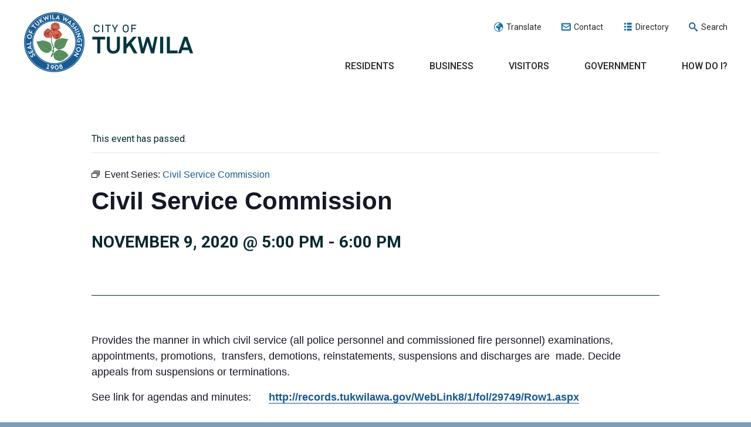

--- FILE ---
content_type: text/css
request_url: https://www.tukwilawa.gov/wp-content/themes/city-of-tukwila/style.css?ver=6.9
body_size: 17740
content:
/*! normalize.css v3.0.0 | MIT License | git.io/normalize */@import url(https://fonts.googleapis.com/css?family=Roboto:400,500,700,300,400italic);@import url(https://fonts.googleapis.com/css?family=Open+Sans:400,700,400italic);html{font-family:sans-serif;-ms-text-size-adjust:100%;-webkit-text-size-adjust:100%}*,*:before,*:after{margin:0;padding:0;box-sizing:border-box}body{margin:0}article,aside,details,figcaption,figure,footer,header,hgroup,main,nav,section,summary{display:block}audio,canvas,progress,video{display:inline-block;vertical-align:baseline}audio:not([controls]){display:none;height:0}[hidden],template{display:none}a{background:transparent}a:active,a:hover{outline:0}abbr[title]{border-bottom:1px dotted}b,strong{font-weight:bold}dfn{font-style:italic}mark{background:#ff0;color:#000}small{font-size:80%}sub,sup{font-size:75%;line-height:0;position:relative;vertical-align:baseline}sup{top:-0.5em}sub{bottom:-0.25em}img{border:0}svg:not(:root){overflow:hidden}figure{margin:1em 40px}hr{box-sizing:content-box;height:0}pre{overflow:auto}code,kbd,pre,samp{font-family:monospace,monospace;font-size:1em}button,input,optgroup,select,textarea{color:inherit;font:inherit;margin:0}button{overflow:visible}button,select{text-transform:none}button,html input[type="button"],input[type="reset"],input[type="submit"]{-webkit-appearance:button;cursor:pointer}button[disabled],html input[disabled]{cursor:default}button::-moz-focus-inner,input::-moz-focus-inner{border:0;padding:0}input{line-height:normal}input[type="checkbox"],input[type="radio"]{box-sizing:border-box;padding:0}input[type="number"]::-webkit-inner-spin-button,input[type="number"]::-webkit-outer-spin-button{height:auto}input[type="search"]{-webkit-appearance:textfield;box-sizing:content-box}input[type="search"]::-webkit-search-cancel-button,input[type="search"]::-webkit-search-decoration{-webkit-appearance:none}fieldset{border:1px solid #c0c0c0;margin:0 2px;padding:.35em .625em .75em}legend{border:0;padding:0}textarea{overflow:auto}optgroup{font-weight:bold}table{border-collapse:collapse;border-spacing:0}td,th{padding:0}html{font-family:sans-serif;-webkit-text-size-adjust:100%;-ms-text-size-adjust:100%}body{margin:0}article,aside,details,figcaption,figure,footer,header,main,menu,nav,section,summary{display:block}audio,canvas,progress,video{display:inline-block;vertical-align:baseline}audio:not([controls]){display:none;height:0}[hidden],template{display:none}a{background-color:transparent}a:active,a:hover{outline:0}abbr[title]{border-bottom:1px dotted}b,strong{font-weight:bold}dfn{font-style:italic}h1{font-size:2em;margin:.67em 0}mark{background:#ff0;color:#000}small{font-size:80%}sub,sup{font-size:75%;line-height:0;position:relative;vertical-align:baseline}sup{top:-0.5em}sub{bottom:-0.25em}img{border:0}svg:not(:root){overflow:hidden}figure{margin:0}hr{box-sizing:content-box;height:0}pre{overflow:auto}code,kbd,pre,samp{font-family:monospace,monospace;font-size:1em}button,input,optgroup,select,textarea{color:inherit;font:inherit;margin:0}button{overflow:visible}button,select{text-transform:none}button,html input[type="button"],input[type="reset"],input[type="submit"]{-webkit-appearance:button;cursor:pointer}button[disabled],html input[disabled]{cursor:default}button::-moz-focus-inner,input::-moz-focus-inner{border:0;padding:0}input{line-height:normal}input[type="checkbox"],input[type="radio"]{box-sizing:border-box;padding:0}input[type="number"]::-webkit-inner-spin-button,input[type="number"]::-webkit-outer-spin-button{height:auto}input[type="search"]{-webkit-appearance:textfield;box-sizing:content-box}input[type="search"]::-webkit-search-cancel-button,input[type="search"]::-webkit-search-decoration{-webkit-appearance:none}fieldset{border:1px solid #c0c0c0;margin:0 2px;padding:.35em .625em .75em}legend{border:0;padding:0}textarea{overflow:auto}optgroup{font-weight:bold}table{border-collapse:collapse;border-spacing:0}td,th{padding:0}body,button,input,select,textarea{color:#404040;font-size:16px;font-size:1rem;line-height:1.5}h1,h2,h3,h4,h5,h6{clear:both}p{margin-bottom:1.5em}dfn,cite,em,i{font-style:italic}blockquote{margin:0 1.5em}address{margin:0 0 1.5em}pre{background:#eee;font-family:"Courier 10 Pitch",Courier,monospace;font-size:15px;font-size:.9375rem;line-height:1.6;margin-bottom:1.6em;max-width:100%;overflow:auto;padding:1.6em}code,kbd,tt,var{font-family:Monaco,Consolas,"Andale Mono","DejaVu Sans Mono",monospace;font-size:15px;font-size:.9375rem}abbr,acronym{border-bottom:1px dotted #666;cursor:help}mark,ins{background:#fff9c0;text-decoration:none}big{font-size:125%}html{box-sizing:border-box}*,*:before,*:after{box-sizing:inherit}body{background:#fff}blockquote:before,blockquote:after,q:before,q:after{content:""}blockquote,q{quotes:"" ""}hr{background-color:#ccc;border:0;height:1px;margin-bottom:1.5em}ul,ol{margin:0 0 1.5em 3em}ul{list-style:disc}ol{list-style:decimal}li>ul,li>ol{margin-bottom:0;margin-left:1.5em}dt{font-weight:bold}dd{margin:0 1.5em 1.5em}img{height:auto;max-width:100%}table{margin:0 0 1.5em;width:100%}button,input[type="button"],input[type="reset"],input[type="submit"]{border:1px solid;border-color:#ccc #ccc #bbb;background:#e6e6e6;box-shadow:inset 0 1px 0 rgba(255,255,255,0.5),inset 0 15px 17px rgba(255,255,255,0.5),inset 0 -5px 12px rgba(0,0,0,0.05);color:rgba(0,0,0,0.8);font-size:12px;font-size:.75rem;line-height:1;padding:.6em 1em .4em;text-shadow:0 1px 0 rgba(255,255,255,0.8)}button:hover,input[type="button"]:hover,input[type="reset"]:hover,input[type="submit"]:hover{border-color:#ccc #bbb #aaa;box-shadow:inset 0 1px 0 rgba(255,255,255,0.8),inset 0 15px 17px rgba(255,255,255,0.8),inset 0 -5px 12px rgba(0,0,0,0.02)}button:focus,input[type="button"]:focus,input[type="reset"]:focus,input[type="submit"]:focus,button:active,input[type="button"]:active,input[type="reset"]:active,input[type="submit"]:active{border-color:#aaa #bbb #bbb;box-shadow:inset 0 -1px 0 rgba(255,255,255,0.5),inset 0 2px 5px rgba(0,0,0,0.15)}input[type="text"],input[type="email"],input[type="url"],input[type="password"],input[type="search"],textarea{color:#666;border:1px solid #ccc;border-radius:3px}input[type="text"]:focus,input[type="email"]:focus,input[type="url"]:focus,input[type="password"]:focus,input[type="search"]:focus,textarea:focus{color:#111}input[type="text"],input[type="email"],input[type="url"],input[type="password"],input[type="search"]{padding:3px}textarea{padding-left:3px;width:100%}a:hover,a:focus,a:active{color:#175990}a:focus{outline:thin dotted}a:hover,a:active{outline:0}.menu-toggle,.main-navigation.toggled ul{display:block}@media screen and (min-width:37.5em){.menu-toggle{display:none}.main-navigation ul{display:block}}.site-main .comment-navigation,.site-main .posts-navigation,.site-main .post-navigation{margin:0 0 1.5em;overflow:hidden}.comment-navigation .nav-previous,.posts-navigation .nav-previous,.post-navigation .nav-previous{float:left;width:50%}.comment-navigation .nav-next,.posts-navigation .nav-next,.post-navigation .nav-next{float:right;text-align:right;width:50%}.screen-reader-text{clip:rect(1px, 1px, 1px, 1px);position:absolute !important;height:1px;width:1px;overflow:hidden}.screen-reader-text:focus{background-color:#f1f1f1;border-radius:3px;box-shadow:0 0 2px 2px rgba(0,0,0,0.6);clip:auto !important;color:#21759b;display:block;font-size:14px;font-size:.875rem;font-weight:bold;height:auto;left:5px;line-height:normal;padding:15px 23px 14px;text-decoration:none;top:5px;width:auto;z-index:100000}.alignleft{display:inline;float:left;margin-right:1.5em}.alignright{display:inline;float:right;margin-left:1.5em}.aligncenter{clear:both;display:block;margin-left:auto;margin-right:auto}.clear:before,.clear:after,.entry-content:before,.entry-content:after,.comment-content:before,.comment-content:after,.site-header:before,.site-header:after,.site-content:before,.site-content:after,.site-footer:before,.site-footer:after{content:"";display:table}.clear:after,.entry-content:after,.comment-content:after,.site-header:after,.site-content:after,.site-footer:after{clear:both}.widget{margin:0 0 1.5em}.widget select{max-width:100%}.widget_search .search-submit{display:none}.sticky{display:block}.hentry{margin:0 0 1.5em}.byline,.updated:not(.published){display:none}.single .byline,.group-blog .byline{display:inline}.page-content,.entry-content,.entry-summary{margin:1.5em 0 0}.page-links{clear:both;margin:0 0 1.5em}.blog .format-aside .entry-title,.archive .format-aside .entry-title{display:none}.comment-content a{word-wrap:break-word}.bypostauthor{display:block}.infinite-scroll .posts-navigation,.infinite-scroll.neverending .site-footer{display:none}.infinity-end.neverending .site-footer{display:block}.page-content .wp-smiley,.entry-content .wp-smiley,.comment-content .wp-smiley{border:none;margin-bottom:0;margin-top:0;padding:0}embed,iframe,object{max-width:100%}.wp-caption{margin-bottom:1.5em;max-width:100%}.wp-caption img[class*="wp-image-"]{display:block;margin:0 auto}.wp-caption-text{text-align:center}.wp-caption .wp-caption-text{margin:.8075em 0}.gallery{margin-bottom:1.5em}.gallery-item{display:inline-block;text-align:center;vertical-align:top;width:100%}.gallery-columns-2 .gallery-item{max-width:50%}.gallery-columns-3 .gallery-item{max-width:33.33%}.gallery-columns-4 .gallery-item{max-width:25%}.gallery-columns-5 .gallery-item{max-width:20%}.gallery-columns-6 .gallery-item{max-width:16.66%}.gallery-columns-7 .gallery-item{max-width:14.28%}.gallery-columns-8 .gallery-item{max-width:12.5%}.gallery-columns-9 .gallery-item{max-width:11.11%}.gallery-caption{display:block}body{background:#7b9db8;font:normal 16px/22px 'Roboto',sans-serif;color:#092930}h1,h2,h3,h4,h5,h6{font-family:'Roboto',sans-serif;font-weight:700;text-transform:uppercase;color:#092930;line-height:130%}h1,h2,h3{margin:0 0 20px 0}h4,h5,h6{margin:0 0 10px 0}h1{font-size:40px}h2{font-size:28px}h3{font-size:24px}h4{font-size:20px}h5{font-size:18px}h6{font-size:16px}a{color:#175990;text-decoration:none;transition:all .25s ease;transition:all all .25s ease ease}@media only screen and (max-width: 1039px){a{transition:none;transition:all none ease}}a img{border:0}a:hover{text-decoration:underline}p{margin:0 0 20px 0}ol,ul,dd{margin-top:20px;margin-bottom:20px;margin-left:40px;margin-right:40px}hr{border:0;border-bottom:1px solid #092930;height:0;margin:20px 0;padding:0;width:100%}pre,code,blockquote{padding:40px}.lowlite,.placeholder{color:#999}.row:before,.row:after{content:" ";display:table}.row:after{clear:both}.row:before,.row:after{content:" ";display:table}.row:after{clear:both}.row .col50{width:50%;float:left;padding:0 0 0 10px}.row .col50:first-child{padding:0 10px 0 0}.clearfix:before,.rtecontent:before,.clearfix:after,.rtecontent:after{content:" ";display:table}.clearfix:after,.rtecontent:after{clear:both}.center-block{display:block;margin-left:auto;margin-right:auto}.pull-right{float:right !important}.pull-left{float:left !important}.hide,.no_display{display:none !important}.hidden{display:none !important;visibility:hidden !important}.show{display:block !important}.invisible{visibility:hidden}.affix{position:fixed}.uppercase{text-transform:uppercase;font-weight:500}h2.fancy{color:#97b3c8;font-size:24px;text-transform:uppercase}h2.fancy:before{content:"";width:59px;height:59px;margin-right:20px;display:inline-block;vertical-align:middle}h2.fancy.info:before{background:url(img/icon_howdoi@2x.png) 0 0 no-repeat;background-size:59px 59px}h2.fancy.news:before{width:76px;height:56px;background:url(img/icon_events@2x.png) 0 0 no-repeat;background-size:76px 56px}h2.fancy.events:before{width:54px;height:60px;background:url(img/icon_cal@2x.png) 0 0 no-repeat;background-size:54px 60px}h2.fancy.services:before{width:52px;height:55px;background:url(img/icon_flag@2x.png) 0 0 no-repeat;background-size:52px 55px}h2.fancy.officials:before{width:73px;height:60px;background:url(img/icon_building@2x.png) 0 0 no-repeat;background-size:73px 60px}@media only screen and (max-width: 783px){h2.fancy{font-size:18px;margin-bottom:20px}}.fancy-link{font-size:14px;font-weight:500;overflow:hidden;color:#092930;position:relative;padding-bottom:8px;display:inline-block !important;text-transform:uppercase}.fancy-link:before,.fancy-link:after{left:0;bottom:0;content:"";height:4px;width:110px;display:block;position:absolute;background:#124d7e}.fancy-link:after{left:-110px;transition:.5s ease;transition:all .5s ease ease;background:#97b3c8}.fancy-link:hover{color:#175990;text-decoration:none}.fancy-link:hover:after{left:0}.fancy-link.light{color:#97b3c8}.fancy-link.light:hover{color:#fff}.fancy-link.light:before{background:#fbf9f3}.fancy-link.light:after{background:#7b9db8}@media only screen and (max-width: 1039px){.fancy-link:after{transition:none;transition:all none ease}}.btn{border:none;min-width:125px;box-shadow:none;color:#fff;font-size:14px;font-weight:600;text-align:center;padding:15px 25px;display:inline-block;text-transform:uppercase;background:#175990}.btn:hover,.btn:focus,.btn:active{color:#fff;background:#353535;text-decoration:none}@media only screen and (max-width: 964px){.btn{font-size:12px;padding:10px 15px}}.flex-container a:hover,.flex-slider a:hover,.flex-container a:focus,.flex-slider a:focus{outline:none}.slides,.slides>li,.flex-control-nav,.flex-direction-nav{margin:0;padding:0;list-style:none}.flex-pauseplay span{text-transform:capitalize}.flexslider{margin:0;padding:0}.flexslider .slides>li{display:none;-webkit-backface-visibility:hidden}.flexslider .slides img{width:100%;display:block}.flexslider .slides:after{content:"";display:block;clear:both;visibility:hidden;line-height:0;height:0}html[xmlns] .flexslider .slides{display:block}* html .flexslider .slides{height:1%}.no-js .flexslider .slides>li:first-child{display:block}.flexslider{margin:0 0 60px;background:#fff;border:4px solid #fff;position:relative;zoom:1;border-radius:4px;-o-box-shadow:'' 0 1px 4px rgba(0,0,0,0.2);box-shadow:'' 0 1px 4px rgba(0,0,0,0.2)}.flexslider .slides{zoom:1}.flexslider .slides img{height:auto}.flex-viewport{max-height:2000px;transition:all 1s ease}.loading .flex-viewport{max-height:300px}.carousel li{margin-right:5px}.flex-direction-nav{*height:0}.flex-direction-nav a{text-decoration:none;display:block;width:40px;height:40px;margin:-20px 0 0;position:absolute;top:50%;z-index:10;overflow:hidden;opacity:0;cursor:pointer;color:rgba(0,0,0,0.8);text-shadow:1px 1px 0 rgba(255,255,255,0.3);transition:all .3s ease-in-out}.flex-direction-nav a:before{font-size:40px;display:inline-block;content:""}.flex-direction-nav a.flex-next:before{content:""}.flex-direction-nav .flex-prev{left:-50px}.flex-direction-nav .flex-next{right:-50px;text-align:right}.flexslider:hover .flex-direction-nav .flex-prev{opacity:.7;left:10px}.flexslider:hover .flex-direction-nav .flex-prev:hover{opacity:1}.flexslider:hover .flex-direction-nav .flex-next{opacity:.7;right:10px}.flexslider:hover .flex-direction-nav .flex-next:hover{opacity:1}.flex-direction-nav .flex-disabled{opacity:0 !important;filter:alpha(opacity=0);cursor:default}.flex-pauseplay a{display:block;width:20px;height:20px;position:absolute;bottom:5px;left:10px;opacity:.8;z-index:10;overflow:hidden;cursor:pointer;color:#000}.flex-pauseplay a:before{font-size:20px;display:inline-block;content:""}.flex-pauseplay a:hover{opacity:1}.flex-pauseplay a.flex-play:before{content:""}.flex-control-nav{width:100%;position:absolute;bottom:-40px;text-align:center}.flex-control-nav li{margin:0 6px;display:inline-block;zoom:1;*display:inline}.flex-control-paging li a{width:11px;height:11px;display:block;background:#666;background:rgba(0,0,0,0.5);cursor:pointer;text-indent:-9999px;-o-box-shadow:inset 0 0 3px rgba(0,0,0,0.3);box-shadow:inset 0 0 3px rgba(0,0,0,0.3);border-radius:20px}.flex-control-paging li a:hover{background:#333;background:rgba(0,0,0,0.7)}.flex-control-paging li a.flex-active{background:#000;background:rgba(0,0,0,0.9);cursor:default}.flex-control-thumbs{margin:5px 0 0;position:static;overflow:hidden}.flex-control-thumbs li{width:25%;float:left;margin:0}.flex-control-thumbs img{width:100%;height:auto;display:block;opacity:.7;cursor:pointer;transition:all 1s ease}.flex-control-thumbs img:hover{opacity:1}.flex-control-thumbs .flex-active{opacity:1;cursor:default}@media screen and (max-width:860px){.flex-direction-nav .flex-prev{opacity:1;left:10px}.flex-direction-nav .flex-next{opacity:1;right:10px}}label{display:inline-block;margin-bottom:5px;font-weight:bold}input[type="search"]{box-sizing:border-box}input[type="file"]{display:block}select[multiple],select[size]{height:auto}select optgroup{font-size:inherit;font-style:inherit;font-family:inherit}input[type="number"]::-webkit-outer-spin-button,input[type="number"]::-webkit-inner-spin-button{height:auto}input[type=text],input[type=email],input[type=number],input[type=password],textarea,.form-control{display:block;box-sizing:border-box;width:100%;height:40px;padding:10px 15px;margin-bottom:20px;font-size:14px;line-height:15px;color:#333;vertical-align:middle;background-color:#fff;background-image:none;border:1px solid #ccc;border-radius:0 0 0 0;color:#999}input[type=text]:focus,input[type=email]:focus,input[type=number]:focus,input[type=password]:focus,textarea:focus,.form-control:focus{border-color:#175990;outline:0}input[type=text]:-moz-placeholder,input[type=email]:-moz-placeholder,input[type=number]:-moz-placeholder,input[type=password]:-moz-placeholder,textarea:-moz-placeholder,.form-control:-moz-placeholder{color:#999 !important;opacity:1 !important;text-shadow:none}input[type=text]::-moz-placeholder,input[type=email]::-moz-placeholder,input[type=number]::-moz-placeholder,input[type=password]::-moz-placeholder,textarea::-moz-placeholder,.form-control::-moz-placeholder{color:#999 !important;opacity:1 !important;text-shadow:none}input[type=text]:-ms-input-placeholder,input[type=email]:-ms-input-placeholder,input[type=number]:-ms-input-placeholder,input[type=password]:-ms-input-placeholder,textarea:-ms-input-placeholder,.form-control:-ms-input-placeholder{color:#999 !important;opacity:1 !important;text-shadow:none}input[type=text]::-webkit-input-placeholder,input[type=email]::-webkit-input-placeholder,input[type=number]::-webkit-input-placeholder,input[type=password]::-webkit-input-placeholder,textarea::-webkit-input-placeholder,.form-control::-webkit-input-placeholder{color:#999 !important;opacity:1 !important;font-style:normal !important;text-shadow:none}input[type=text][disabled],input[type=email][disabled],input[type=number][disabled],input[type=password][disabled],textarea[disabled],.form-control[disabled],input[type=text][readonly],input[type=email][readonly],input[type=number][readonly],input[type=password][readonly],textarea[readonly],.form-control[readonly],fieldset[disabled] input[type=text],fieldset[disabled] input[type=email],fieldset[disabled] input[type=number],fieldset[disabled] input[type=password],fieldset[disabled] textarea,fieldset[disabled] .form-control{cursor:not-allowed;background-color:#eee}textareainput[type=text],textareainput[type=email],textareainput[type=number],textareainput[type=password],textareatextarea,textarea.form-control{height:auto}textarea{height:150px}.lt-ie9 input[type=checkbox],.lt-ie9 input[type=radio]{position:relative;left:auto;opacity:1}input[type=checkbox]+label,input[type=radio]+label{position:relative;display:inline-block !important;margin:0 15px 20px 0;padding:0 0 0 10px !important;font-weight:normal}input[type=checkbox]:checked+label:before,input[type=radio]:checked+label:before{background-position:0 0}.lt-ie9 input[type=checkbox]+label,.lt-ie9 input[type=radio]+label{padding:0}.lt-ie9 input[type=checkbox]+label:before,.lt-ie9 input[type=radio]+label:before{display:none}input[type="radio"][disabled],input[type="checkbox"][disabled],.radio[disabled],.radio-inline[disabled],.checkbox[disabled],.checkbox-inline[disabled],fieldset[disabled] input[type="radio"],fieldset[disabled] input[type="checkbox"],fieldset[disabled] .radio,fieldset[disabled] .radio-inline,fieldset[disabled] .checkbox,fieldset[disabled] .checkbox-inline{cursor:not-allowed}.minict_wrapper{background:#fff;position:relative;width:100%;height:30px;border:1px solid #ccc;margin-bottom:20px;font-size:14px;line-height:15px;color:#333;box-sizing:border-box}.minict_wrapper:after{content:"\25BC";display:block;position:absolute;height:28px;width:25px;top:0;right:0;text-align:center;color:#222;line-height:30px}.minict_wrapper.active:after{content:"\25B2"}.minict_wrapper input{border:0;outline:none;background:none;margin:0;cursor:default;width:100%;height:28px}.minict_wrapper ul{display:none;list-style-type:none;padding:0;margin:0;position:absolute;width:100%;border:1px solid #ccc;left:-1px;max-height:200px;overflow-y:auto;z-index:999999}.minict_wrapper ul li{list-style:none;padding:2px 5px;cursor:pointer;background:#124d7e}.minict_wrapper ul li:hover{background:#999;color:#222}.minict_wrapper ul li.minict_group{color:#444;background:#f6f6f6;font-weight:bold;cursor:default}.minict_wrapper ul li.minict_empty{display:none;background:#fff !important;color:#bbb;text-align:center}.minict_wrapper ul li.selected{color:#555;background:#fff}.minict_wrapper ul li.highlighted{color:#fff;background:#555}.minict_wrapper ul li.hidden{display:none}input[type="submit"],input[type="button"]{display:block;margin:20px 0;background:#ecf4f9;color:#124d7e;box-shadow:none;padding:10px 40px;border:0}input[type="submit"]:hover,input[type="button"]:hover{box-shadow:none;color:#175990;transition:all .25s ease;transition:all all .25s ease ease}.ui-widget-header{background:none !important;color:#000}.interior .content .gform_wrapper *{font-family:'Roboto',sans-serif}.interior .content .gform_wrapper .gform_heading{margin-bottom:20px}.interior .content .gform_wrapper .gform_body ul{list-style-type:none;margin:0;padding:0}.interior .content .gform_wrapper .gform_body ul li:before{display:none}.interior .content .gform_wrapper .gform_body ul .gfield label{font-weight:400}.interior .content .gform_wrapper .gform_body ul .gfield label .gfield_required{padding:0 3px;color:#912d21}.interior .content .gform_wrapper .gform_body ul .gfield.col33{float:left;width:31.333%;margin-left:2%}.interior .content .gform_wrapper .gform_body ul .gfield.col33:first-of-type{margin-left:0}.interior .content .gform_wrapper .gform_body ul .gfield.col33:nth-of-type(3n + 1){margin-left:0;clear:both}.interior .content .gform_wrapper .gform_body ul .gfield.clearfix{clear:both}.interior .content .gform_wrapper .gform_body ul .gfield .gfield_description{display:none}.interior .content .gform_wrapper .gform_body ul .gfield .gfield_radio li,.interior .content .gform_wrapper .gform_body ul .gfield .gfield_checkbox li{display:inline-block}.interior .content .gform_wrapper .gform_body ul .gfield .gfield_radio li input[type="checkbox"]+label,.interior .content .gform_wrapper .gform_body ul .gfield .gfield_checkbox li input[type="checkbox"]+label,.interior .content .gform_wrapper .gform_body ul .gfield .gfield_radio li input[type="radio"]+label,.interior .content .gform_wrapper .gform_body ul .gfield .gfield_checkbox li input[type="radio"]+label{line-height:18px}.interior .content .gform_wrapper .gform_body ul .gfield .gfield_radio li input[type="checkbox"]+label:before,.interior .content .gform_wrapper .gform_body ul .gfield .gfield_checkbox li input[type="checkbox"]+label:before,.interior .content .gform_wrapper .gform_body ul .gfield .gfield_radio li input[type="radio"]+label:before,.interior .content .gform_wrapper .gform_body ul .gfield .gfield_checkbox li input[type="radio"]+label:before{cursor:pointer;background:#fff;border:1px solid #175990}.interior .content .gform_wrapper .gform_body ul .gfield .gfield_radio li input[type="radio"]+label:before,.interior .content .gform_wrapper .gform_body ul .gfield .gfield_checkbox li input[type="radio"]+label:before{border-radius:10px}.interior .content .gform_wrapper .gform_body ul .gfield .gfield_radio li input[type=checkbox]:checked+label:before,.interior .content .gform_wrapper .gform_body ul .gfield .gfield_checkbox li input[type=checkbox]:checked+label:before,.interior .content .gform_wrapper .gform_body ul .gfield .gfield_radio li input[type=radio]:checked+label:before,.interior .content .gform_wrapper .gform_body ul .gfield .gfield_checkbox li input[type=radio]:checked+label:before{background:#175990;box-shadow:inset 0 0 0 2px #fff}.interior .content .gform_wrapper .gform_footer .gform_button{color:#fff;font-size:16px;background:#175990;text-shadow:none !important}.interior .content .gform_wrapper .gform_footer .gform_button:hover{background:#124d7e}@media only screen and (max-width: 783px){.interior .content .gform_wrapper .gform_body ul .gfield.col33{float:none;width:100%;margin-left:0 !important}}.selectric-wrapper{position:relative;cursor:pointer}.selectric-responsive{width:100%}.selectric{border:1px solid #c4c3c3;background:#ebebeb;position:relative;border-radius:0}.selectric .label{display:block;white-space:nowrap;overflow:hidden;text-overflow:ellipsis;margin:0 30px 0 0;padding:10px 15px;font-size:14px;font-weight:400;line-height:18px;color:#282828;min-height:18px}.selectric .button{display:block;position:absolute;right:0;top:0;width:38px;height:38px;color:#BBB;text-align:center;font:0/0 a;*font:.66666667px Lucida Sans Unicode,Arial Unicode MS,Arial}.selectric .button:after{content:" ";position:absolute;top:11px;right:11px;margin:auto;width:15px;height:17px;background:url(img/select_dropper@2x.png) 0 0 no-repeat;background-size:15px 17px}.selectric-hover .selectric{border-color:#CCC}.selectric-hover .selectric .button{color:#888}.selectric-hover .selectric .button:after{border-top-color:#888}.selectric-open{z-index:9999}.selectric-open .selectric{background:#fff;border-bottom-width:0;padding-bottom:2px}.selectric-open .selectric-items{display:block}.selectric-open.selectric-above .selectric{border-top-width:0;border-bottom-width:2px}.selectric-open.selectric-above .selectric-items{border-bottom-width:0;border-top-width:2px}.selectric-disabled{filter:alpha(opacity=50);opacity:.5;cursor:default;-webkit-touch-callout:none;-webkit-user-select:none;-moz-user-select:none;-ms-user-select:none;user-select:none}.selectric-hide-select{position:relative;overflow:hidden;width:0;height:0}.selectric-hide-select select{position:absolute;left:-100%;display:none}.selectric-input{position:absolute !important;top:0 !important;left:0 !important;overflow:hidden !important;clip:rect(0, 0, 0, 0) !important;margin:0 !important;padding:0 !important;width:1px !important;height:1px !important;outline:none !important;border:none !important;*font:NaN a !important;background:none !important}.selectric-temp-show{position:absolute !important;visibility:hidden !important;display:block !important}.selectric-items{display:none;position:absolute;top:100%;left:0;background:#fff;border:1px solid #c4c3c3;border-top-width:0;z-index:-1;padding:0}.selectric-items .selectric-scroll{height:100%;overflow:auto}.selectric-above .selectric-items{top:auto;bottom:100%}.selectric-items ul,.selectric-items li{list-style:none;padding:0;margin:0;font-size:12px;line-height:20px;min-height:20px}.selectric-items li{display:block;padding:10px 12px;color:#282828;cursor:pointer;font-size:14px;font-weight:500}.selectric-items li.selected{font-weight:600;color:#1c5a8e !important}.selectric-items li:hover{color:#1c5a8e !important;text-decoration:underline}.selectric-items .disabled{filter:alpha(opacity=50);opacity:.5;cursor:default !important;background:none !important;color:#666 !important;-webkit-user-select:none;-moz-user-select:none;-ms-user-select:none;user-select:none}.selectric-items .selectric-group .selectric-group-label{font-weight:bold;padding-left:10px;cursor:default;-webkit-user-select:none;-moz-user-select:none;-ms-user-select:none;user-select:none;background:none;color:#444}.selectric-items .selectric-group.disabled li{filter:alpha(opacity=100);opacity:1}.selectric-items .selectric-group li{padding-left:25px}.site-header{padding:20px 40px;position:relative;background:#fff}.site-header .site-branding{float:left;height:106px}.site-header .site-branding .site-title{width:290px;height:106px;background:url(img/tukwila_logo@2x.png) 0 0 no-repeat;background-size:290px 106px}.site-header .site-branding .site-title a{width:100%;height:100%;display:block;overflow:hidden;text-indent:100%;white-space:nowrap}.site-header .utility-navigation{float:right;margin-top:15px}.site-header .utility-navigation ul{list-style-type:none;margin:0;padding:0}.site-header .utility-navigation ul li{margin-left:27px;display:inline-block}.site-header .utility-navigation ul li a{font-size:14px;color:#282828}.site-header .utility-navigation ul li a.ico:before{content:"";width:21px;height:21px;margin:0 3px 0 0;vertical-align:-5px;display:inline-block}.site-header .utility-navigation ul li a.ico.contact:before{background:url(img/global_icon_contact@2x.png) 0 1px no-repeat;background-size:21px 21px}.site-header .utility-navigation ul li a.ico.directory:before{background:url(img/global_icon_directory@2x.png) 0 0 no-repeat;background-size:21px 21px}.site-header .utility-navigation ul li a.ico.search:before{background:url(img/global_icon_search@2x.png) 0 1px no-repeat;background-size:21px 21px}.site-header .utility-navigation ul li a.ico.translate-link:before{background:url(img/global_icon_translate@2x.png) 0 0 no-repeat;background-size:21px 21px}.site-header .utility-navigation ul li:first-of-type{margin-left:0}.site-header .menu-toggle{top:22px;right:20px;padding:0;width:29px;border:none;font-size:11px;background:none;box-shadow:none;text-shadow:none;color:#092930;position:absolute;transition:.5s ease;transition:all .5s ease ease}.site-header .menu-toggle span{width:28px;height:3px;display:block;margin:0 auto 4px;transition:.25s ease;transition:all .25s ease ease;background:#175990}.site-header .menu-toggle span.l1{margin-top:4px}.site-header .menu-toggle.active span.l1{transform:rotate(45deg) translateX(5px) translateY(6px)}.site-header .menu-toggle.active span.l2{opacity:0;filter:alpha(opacity=0)}.site-header .menu-toggle.active span.l3{transform:rotate(-45deg) translateX(4px) translateY(-5px)}@media only screen and (max-width: 1039px){.site-header{padding:20px 40px 10px}}@media only screen and (max-width: 964px){.site-header{padding:20px 20px 10px}.site-header .utility-navigation ul li{margin-left:15px}.site-header .utility-navigation ul li:first-of-type{margin-left:0}}@media only screen and (max-width: 783px){.site-header{height:80px;z-index:5000;padding:11px 20px}.site-header .site-branding{height:auto}.site-header .site-branding .site-title{width:164px;height:58px;background-size:164px 58px}.site-header .utility-navigation{margin:0;clear:both;float:none;padding:15px;text-align:center;border-top:1px solid #d1dee9}.site-header .utility-navigation ul li:last-of-type{display:none}.site-header .utility-navigation ul li.translate .gtranslate{right:auto;left:0}.site-header .utility-navigation #search{display:none}.site-header .menu-toggle{display:block}}.main-navigation{clear:right;float:right;margin-top:45px;display:inline-block}.main-navigation .menu,.main-navigation .nav-menu{list-style-type:none;margin:0;padding:0;float:right;display:inline-block}.main-navigation .menu li,.main-navigation .nav-menu li{float:left;margin:0 30px;display:block}.main-navigation .menu li .dropper,.main-navigation .nav-menu li .dropper{display:none}.main-navigation .menu li a,.main-navigation .nav-menu li a{font-size:18px;font-weight:500;color:#282828;text-transform:uppercase}.main-navigation .menu li:first-of-type,.main-navigation .nav-menu li:first-of-type{margin-left:0}.main-navigation .menu li:last-of-type,.main-navigation .nav-menu li:last-of-type{margin-right:0}.main-navigation .menu>li.menu-item-has-children>a,.main-navigation .nav-menu>li.menu-item-has-children>a{display:block;overflow:hidden;position:relative;padding-bottom:20px;margin-bottom:-20px}.main-navigation .menu>li.menu-item-has-children>a:after,.main-navigation .nav-menu>li.menu-item-has-children>a:after{content:"";width:0;height:0;left:50%;opacity:0;z-index:100;bottom:-20px;margin-left:-15px;position:absolute;transition:.25s ease;transition:all .25s ease ease;border-left:15px solid transparent;border-right:15px solid transparent;border-bottom:15px solid #175990}.main-navigation .menu>li.menu-item-has-children:hover>a:after,.main-navigation .nav-menu>li.menu-item-has-children:hover>a:after{bottom:0;opacity:1}.main-navigation .menu>li.menu-item-has-children:hover>ul,.main-navigation .nav-menu>li.menu-item-has-children:hover>ul{opacity:1;visibility:visible}.main-navigation .menu>li.menu-item-has-children ul.open,.main-navigation .nav-menu>li.menu-item-has-children ul.open{opacity:1;visibility:visible}.main-navigation .menu>li.menu-item-has-children ul.open>ul,.main-navigation .nav-menu>li.menu-item-has-children ul.open>ul{display:block}.main-navigation .menu>li>ul,.main-navigation .nav-menu>li>ul{left:0;right:0;opacity:0;list-style-type:none;margin:0;padding:0;z-index:200;display:block;margin:20px 0 0;position:absolute;visibility:hidden;padding:40px 130px 20px;background:#175990;transition:.25s ease;transition:all .25s ease ease}.main-navigation .menu>li>ul>li,.main-navigation .nav-menu>li>ul>li{margin:0;width:33%;float:left;display:block;padding:0 20px;position:relative}.main-navigation .menu>li>ul>li.sub:nth-of-type(3n+1),.main-navigation .nav-menu>li>ul>li.sub:nth-of-type(3n+1){clear:left}.main-navigation .menu>li>ul>li>a,.main-navigation .nav-menu>li>ul>li>a{display:block;padding:10px 20px;background:#ecf4f9}.main-navigation .menu>li>ul>li>a:focus,.main-navigation .nav-menu>li>ul>li>a:focus{background:#9ec7e1}.main-navigation .menu>li>ul>li ul,.main-navigation .nav-menu>li>ul>li ul{padding:0;display:block;position:static;overflow:hidden;margin:10px 20px}.main-navigation .menu>li>ul>li ul li,.main-navigation .nav-menu>li>ul>li ul li{display:block}.main-navigation .menu>li>ul>li ul li a,.main-navigation .nav-menu>li>ul>li ul li a{display:block;padding:5px 0;font-size:16px;font-weight:normal;color:#ecf4f9;text-transform:none}.main-navigation .menu>li>ul>li ul li a:nth-of-type(n + 6),.main-navigation .nav-menu>li>ul>li ul li a:nth-of-type(n + 6){display:none}.main-navigation .menu>li>ul:before,.main-navigation .nav-menu>li>ul:before{content:"";left:0;right:0;top:-20px;height:20px;display:block;position:absolute;opacity:.3}.main-navigation .menu>li:not(.second-only)>ul>li:nth-of-type(n + 7),.main-navigation .nav-menu>li:not(.second-only)>ul>li:nth-of-type(n + 7){display:none}.main-navigation .menu>li.second-only>ul>li a,.main-navigation .nav-menu>li.second-only>ul>li a{color:#fff;background:none;text-transform:none}.main-navigation .menu>li.second-only>ul>li ul,.main-navigation .nav-menu>li.second-only>ul>li ul{display:none}.main-navigation .menu>li.current_page_item>a,.main-navigation .nav-menu>li.current_page_item>a,.main-navigation .menu>li.active>a,.main-navigation .nav-menu>li.active>a,.main-navigation .menu>li:hover>a,.main-navigation .nav-menu>li:hover>a{color:#175990;text-decoration:none}@media only screen and (max-width: 1415px){.main-navigation .menu li a,.main-navigation .nav-menu li a{font-size:16px}}@media only screen and (max-width: 1215px){.main-navigation .menu li a,.main-navigation .nav-menu li a{font-size:14px}}@media only screen and (max-width: 1039px){.main-navigation{clear:both;width:100%;text-align:center}.main-navigation .menu,.main-navigation .nav-menu{float:none}.main-navigation .menu li a,.main-navigation .nav-menu li a{font-size:18px;text-align:left}.main-navigation .menu li>ul,.main-navigation .nav-menu li>ul{padding:40px 20px 20px}.main-navigation .menu li>ul li,.main-navigation .nav-menu li>ul li{width:33.333%}.main-navigation .menu li>ul li ul li,.main-navigation .nav-menu li>ul li ul li{width:100%;text-align:left}.main-navigation .menu>li.menu-item-has-children>a,.main-navigation .nav-menu>li.menu-item-has-children>a{padding-bottom:16px}}@media only screen and (max-width: 964px){.main-navigation .menu li a,.main-navigation .nav-menu li a{font-size:16px}.main-navigation .menu li ul li a,.main-navigation .nav-menu li ul li a{font-size:14px}.main-navigation .menu li ul li ul li a,.main-navigation .nav-menu li ul li ul li a{font-size:12px}}@media only screen and (max-width: 783px){.main-navigation{left:0;right:0;top:80px;opacity:0;width:100%;margin-top:0;text-align:left;visibility:hidden;position:absolute;background:#fff;transition:.25s ease;transition:all .25s ease ease;border-top:1px solid #d1dee9}.main-navigation:after{content:"";top:0;width:0;height:0;right:35px;z-index:100;position:absolute;transition:.25s ease;transition:all .25s ease ease;border-left:0 solid transparent;border-right:0 solid transparent;border-bottom:0 solid #d1dee9}.main-navigation .menu,.main-navigation .nav-menu{width:100%;display:block}.main-navigation .menu *,.main-navigation .nav-menu *{transition:none !important;transition:all none ease !important}.main-navigation .menu li,.main-navigation .nav-menu li{margin:0;width:100%;display:block;position:relative}.main-navigation .menu li .dropper,.main-navigation .nav-menu li .dropper{top:0;right:0;width:65px;height:52px;z-index:500;display:block;cursor:pointer;position:absolute;vertical-align:middle}.main-navigation .menu li .dropper:before,.main-navigation .nav-menu li .dropper:before{content:"";top:20px;width:0;height:0;right:23px;z-index:100;position:absolute;transition:.25s ease;transition:all .25s ease ease;border-left:10px solid transparent;border-right:10px solid transparent;border-top:10px solid #175990}.main-navigation .menu li .dropper.dropped:before,.main-navigation .nav-menu li .dropper.dropped:before{transform:rotate(-180deg)}.main-navigation .menu li a,.main-navigation .nav-menu li a{display:block;padding:15px 20px;margin-right:65px}.main-navigation .menu li ul,.main-navigation .nav-menu li ul{margin:0;display:none;position:relative}.main-navigation .menu li:not(.second-only)>ul>li:nth-of-type(n + 7),.main-navigation .nav-menu li:not(.second-only)>ul>li:nth-of-type(n + 7){display:block}.main-navigation .menu li.menu-item-has-children>a,.main-navigation .nav-menu li.menu-item-has-children>a{margin-bottom:0;padding:15px 20px;margin-right:65px}.main-navigation .menu li.menu-item-has-children>a:after,.main-navigation .nav-menu li.menu-item-has-children>a:after{display:none}.main-navigation .menu li.menu-item-has-children ul,.main-navigation .nav-menu li.menu-item-has-children ul{margin:0;padding:0;opacity:1;top:-10px;display:none;background:none;position:relative;visibility:visible}.main-navigation .menu li.menu-item-has-children ul>li:before,.main-navigation .nav-menu li.menu-item-has-children ul>li:before{display:none}.main-navigation .menu li.menu-item-has-children ul li,.main-navigation .nav-menu li.menu-item-has-children ul li{padding:0;float:none;width:100%}.main-navigation .menu li.menu-item-has-children ul li .dropper,.main-navigation .nav-menu li.menu-item-has-children ul li .dropper{width:65px;height:32px}.main-navigation .menu li.menu-item-has-children ul li .dropper:before,.main-navigation .nav-menu li.menu-item-has-children ul li .dropper:before{content:"";top:15px;width:0;height:0;right:28px;z-index:100;position:absolute;border-left:5px solid transparent;border-right:5px solid transparent;border-top:5px solid #124d7e}.main-navigation .menu li.menu-item-has-children ul li a,.main-navigation .nav-menu li.menu-item-has-children ul li a{background:none;padding:5px 20px;color:#175990;text-transform:none}.main-navigation .menu li.menu-item-has-children ul li.menu-item-has-children:before,.main-navigation .nav-menu li.menu-item-has-children ul li.menu-item-has-children:before{top:14px;display:block}.main-navigation .menu li.menu-item-has-children ul li.menu-item-has-children ul,.main-navigation .nav-menu li.menu-item-has-children ul li.menu-item-has-children ul{top:0;display:none}.main-navigation .menu li.menu-item-has-children ul li.menu-item-has-children ul li a,.main-navigation .nav-menu li.menu-item-has-children ul li.menu-item-has-children ul li a{margin:0;padding:5px 30px}.main-navigation .menu li.menu-item-has-children ul li.menu-item-has-children ul li a:nth-of-type(n + 6),.main-navigation .nav-menu li.menu-item-has-children ul li.menu-item-has-children ul li a:nth-of-type(n + 6){display:block}.main-navigation.showing{opacity:1;visibility:visible}.main-navigation.showing:after{top:-10px;right:25px;border-left:10px solid transparent;border-right:10px solid transparent;border-bottom:10px solid #d1dee9}}.site-main .home .hero-area .left{width:72.5%;float:left;height:600px}.site-main .home .hero-area .right{float:right;width:27.5%;height:600px}.site-main .home .hero-area .right .how-to{height:100%;padding:40px 20px;background:#175990}.site-main .home .hero-area .right .how-to h2{margin-left:20px}.site-main .home .hero-area .right .how-to ul{list-style-type:none;margin:0;padding:0}.site-main .home .hero-area .right .how-to ul li a{color:#fff;display:block;padding:15px 20px}.site-main .home .hero-area .right .how-to ul li a:hover{text-decoration:none;background:#124d7e}@media only screen and (max-width: 1039px){.site-main .home .hero-area .left{width:67.5%}.site-main .home .hero-area .right{width:32.5%}}@media only screen and (max-width: 964px){.site-main .home .hero-area .left{width:100%;float:none}.site-main .home .hero-area .right{width:100%;float:none;height:auto}.site-main .home .hero-area .right .how-to ul{overflow:hidden}.site-main .home .hero-area .right .how-to ul li{width:50%;float:left}}@media only screen and (max-width: 783px){.site-main .home .hero-area .left{height:auto}.site-main .home .hero-area .right{height:auto}.site-main .home .hero-area .right .how-to h2.fancy{margin-left:0}.site-main .home .hero-area .right .how-to ul li{float:none;width:100%}.site-main .home .hero-area .right .how-to ul li a{padding:15px 0}.site-main .home .hero-area .right .how-to ul li a:hover{background:none}}.site-main .home .two-col{position:relative}.site-main .home .two-col .col{width:50%;float:left;position:relative;padding:60px 0 100px}.site-main .home .two-col .col h2{margin-bottom:50px}.site-main .home .two-col .col a.fancy-link{position:absolute;bottom:50px;left:0}.site-main .home .two-col .col:before{top:0;bottom:0;content:"";width:100%;z-index:-1;position:absolute}.site-main .home .two-col .col.left{padding-right:65px}.site-main .home .two-col .col.left:before{left:-50%}.site-main .home .two-col .col.right{padding-left:65px}.site-main .home .two-col .col.right a.fancy-link{left:65px}.site-main .home .two-col .col.right:before{right:-50%}.site-main .home .two-col .col .ne-post{display:block;margin-bottom:30px}.site-main .home .two-col .col .ne-post a{font-size:18px;font-weight:500;color:#124d7e}.site-main .home .two-col .col .ne-post a:hover{color:#092930}.site-main .home .two-col .col .ne-post .brief{font-size:14px;color:#464646;display:block}.site-main .home .two-col .col .ne-post:last-of-type{margin-bottom:46px}.site-main .home .two-col .col .event-post{margin-bottom:25px}.site-main .home .two-col .col .event-post .date-block{width:35%;float:left;padding-right:30px}.site-main .home .two-col .col .event-post .date-block .date{width:100%;color:#fff;padding:10px;display:block;font-size:14px;font-weight:500;text-align:center;background:#124d7e;border-left:4px solid #97b3c8}.site-main .home .two-col .col .event-post .info-block{width:65%;float:right}.site-main .home .two-col .col .event-post .info-block .event-title{display:block;font-size:18px;font-weight:600;margin-bottom:2px}.site-main .home .two-col .col .event-post .info-block .event-time{display:block;color:#464646;font-size:14px}.site-main .home .two-col .col .col50{width:48%;float:left;min-height:250px}.site-main .home .two-col .col .col50:nth-of-type(2n){margin-left:4%}.site-main .home .two-col .col .col50 ul{list-style-type:none;margin:0;padding:0}.site-main .home .two-col .col .col50 ul li a{color:#fff;display:block;font-size:16px;padding:15px 20px}.site-main .home .two-col .col .col50 ul li a:hover{text-decoration:none;background:#124d7e}.site-main .home .two-col .col figure a:hover{text-decoration:none}.site-main .home .two-col .col figure a:hover figcaption{color:#092930}.site-main .home .two-col .col figure img{margin:0;width:100%;display:block}.site-main .home .two-col .col figure figcaption{padding:20px;font-size:16px;font-weight:600;line-height:120%;text-align:center;background:#fff;color:#124d7e;text-transform:uppercase}.site-main .home .two-col.light .col h2{color:#092930}.site-main .home .two-col.light .col.left{background:#ecf4f9}.site-main .home .two-col.light .col.left:before{background:#ecf4f9}.site-main .home .two-col.light .col.right{background:#fff}.site-main .home .two-col.light .col.right:before{background:#fff}.site-main .home .two-col.dark .col.left{background:#175990}.site-main .home .two-col.dark .col.left:before{background:#175990}.site-main .home .two-col.dark .col.right{background:#124d7e}.site-main .home .two-col.dark .col.right:before{background:#124d7e}@media only screen and (max-width: 1039px){.site-main .home .two-col .col .officials .col50{width:50%;clear:both;float:none;min-height:0;margin:0 auto 20px}}@media only screen and (max-width: 964px){.site-main .home .two-col .col.left{padding-right:20px}.site-main .home .two-col .col.right{padding-left:20px}.site-main .home .two-col .col .event-post .date-block{width:45%}.site-main .home .two-col .col .event-post .info-block{width:55%}.site-main .home .two-col .col .col50{margin:0;width:100%;clear:both}.site-main .home .two-col .col .col50:nth-of-type(2n){margin-left:0}.site-main .home .two-col .col .officials .col50{width:100%}.site-main .home .two-col .col .officials .col50 figure{margin:0 auto;max-width:250px}}@media only screen and (max-width: 783px){.site-main .home .two-col .col h2.fancy{margin-bottom:40px}.site-main .home .two-col .col.left,.site-main .home .two-col .col.right{float:none;width:auto;padding:40px 20px 80px;margin:0 -20px;min-height:1px !important}.site-main .home .two-col .col.left ul li a,.site-main .home .two-col .col.right ul li a{padding:15px 0}.site-main .home .two-col .col.left ul li a:hover,.site-main .home .two-col .col.right ul li a:hover{background:none}.site-main .home .two-col .col.left .fancy-link,.site-main .home .two-col .col.right .fancy-link{left:20px !important}.site-main .home .two-col .col.left:before,.site-main .home .two-col .col.right:before{display:none}.site-main .home .two-col .col .event-post .date-block{max-width:180px}.site-main .home .two-col .col .event-post .info-block{float:left}.site-main .home .two-col .col .col50{float:none}}.site-main .home .headlines{padding:50px 0 0;background:#ecf4f9}.site-main .home .headlines h2{color:#092930;margin-bottom:5px;text-transform:uppercase}.site-main .home .headlines .subheadline{display:block;font-size:16px;margin-bottom:15px}.site-main .home .headlines .col{float:left;margin-left:4%}.site-main .home .headlines .col:first-of-type{margin-left:0}.site-main .home .headlines .col.col30{width:28%}.site-main .home .headlines .col.col70{width:68%}.site-main .home .headlines .col.col33{width:30.666%}.site-main .home .headlines .col .twitter.latest{font-size:24px;padding-top:5px;line-height:120%;font-family:'Open Sans',sans-serif}.site-main .home .headlines .col .rtecontent{padding:30px;background:#fff}.site-main .home .headlines .col .rtecontent h3{font-size:16px;color:#175990;margin-bottom:10px}.site-main .home .headlines .col-wrap{margin-bottom:60px}.site-main .home .headlines .icon{width:45px;height:45px;margin-right:12px;position:relative;display:inline-block;overflow:hidden;text-indent:100%;white-space:nowrap;transition:.25s ease;transition:all .25s ease ease;background-image:url(img/social_sprite@2x.png);background-repeat:no-repeat;background-size:103px 90px}.site-main .home .headlines .icon:after{top:0;left:0;opacity:0;content:"";width:45px;height:45px;position:absolute;transition:.25s ease;transition:all .25s ease ease;background-image:url(img/social_sprite@2x.png);background-repeat:no-repeat;background-size:103px 90px}.site-main .home .headlines .icon.fb{background-position:0 -45px}.site-main .home .headlines .icon.fb:after{background-position:0 0}.site-main .home .headlines .icon.tw{background-position:-58px -45px}.site-main .home .headlines .icon.tw:after{background-position:-58px 0}.site-main .home .headlines .icon:hover:after{opacity:1}@media only screen and (max-width: 783px){.site-main .home .headlines .col-wrap{margin:0 0 20px}.site-main .home .headlines .col-wrap .col{width:100% !important;margin:0 auto 20px !important}.site-main .home .headlines .col-wrap .col .twitter.latest{font-size:18px}.site-main .home .headlines .col-wrap .col .rtecontent{padding:20px;min-height:1px !important}}.home-slider{width:100%;height:100%}.home-slider .slides{width:100%;height:100%}.home-slider .slides>li{width:100%;height:100%;position:relative}.home-slider .slides>li .overlay{top:0;left:0;right:0;bottom:0;position:absolute;background:url(img/overlay.png) 0 0 repeat-x;background-size:100% 100%}.home-slider .slides>li .caption{bottom:65px;left:65px;right:65px;text-align:left;position:absolute;text-transform:uppercase}.home-slider .slides>li .caption div.main h1{color:#fff;font-size:60px;font-weight:300;line-height:120%;margin-bottom:15px;text-transform:uppercase}.home-slider .slides>li .caption div.sub{color:#97b3c8;font-size:14px;font-weight:500;overflow:hidden;margin-left:4px;position:relative;display:inline-block}.home-slider .slides>li .caption div.sub a{display:inline-block;color:#97b3c8;padding-bottom:10px}.home-slider .slides>li .caption div.sub:before,.home-slider .slides>li .caption div.sub:after{left:0;bottom:0;content:"";height:4px;width:110px;display:block;position:absolute;background:#fff;pointer-events:none}.home-slider .slides>li .caption div.sub:after{left:-110px;transition:.5s ease;transition:all .5s ease ease;background:#175990}.home-slider .slides>li .caption div.sub:hover:after{left:0}.home-slider .slides>li .caption div.sub:hover a{color:#fff;text-decoration:none}.home-slider .flex-direction-nav,.home-slider .flex-control-nav{display:none}@media only screen and (max-width: 1039px){.home-slider .slides>li .caption{left:40px}.home-slider .slides>li .caption .sub:after{transition:none !important;transition:all none ease !important}}@media only screen and (max-width: 964px){.home-slider .slides>li .caption{left:20px}}@media only screen and (max-width: 783px){.home-slider{height:362px}.home-slider .slides>li .caption{bottom:35px}.home-slider .slides>li .caption div.main h1{font-size:30px}}.interior .hero-area .hero{width:100%;height:277px}.interior .left-col{width:24%;float:left;color:#282828;position:relative;background:#e4eef5;font-family:'Open Sans',sans-serif}.interior .left-col:before{top:0;bottom:0;content:"";right:100%;width:100%;display:block;position:absolute;background:#e4eef5}.interior .left-col h3.page-name{margin:0;color:#fff;position:relative;background:#175990;padding:18px 20px 18px 0}.interior .left-col h3.page-name:before{top:0;bottom:0;content:"";right:100%;width:100%;display:block;position:absolute;background:#175990}.interior .left-col nav{position:relative;background:#ecf4f9;padding:20px 40px 40px 0}.interior .left-col nav:before{top:0;bottom:0;content:"";right:100%;width:100%;display:block;position:absolute;background:#ecf4f9}.interior .left-col nav ul{list-style-type:none;margin:0;padding:0}.interior .left-col nav ul li{border-bottom:1px solid #fff}.interior .left-col nav ul li a{display:block;font-size:16px;padding:10px 20px;color:#175990}.interior .left-col nav ul li a:hover{background:#fff;text-decoration:none}.interior .left-col nav ul li ul{display:none}.interior .left-col nav ul li.current_page_item>a,.interior .left-col nav ul li.current_page_ancestor>a{color:#fff;background:#175990}.interior .left-col nav ul li.current_page_item ul,.interior .left-col nav ul li.current_page_ancestor ul{display:block;background:#fff}.interior .left-col nav ul li.current_page_item ul li a,.interior .left-col nav ul li.current_page_ancestor ul li a{font-size:14px;padding:5px 20px}.interior .left-col nav ul li.current_page_item ul li a:hover,.interior .left-col nav ul li.current_page_ancestor ul li a:hover{color:#092930}.interior .left-col nav ul li.current_page_item ul li ul,.interior .left-col nav ul li.current_page_ancestor ul li ul{display:none}.interior .left-col nav ul li.current_page_item ul li.current_page_item>a,.interior .left-col nav ul li.current_page_ancestor ul li.current_page_item>a,.interior .left-col nav ul li.current_page_item ul li.current_page_ancestor>a,.interior .left-col nav ul li.current_page_ancestor ul li.current_page_ancestor>a{color:#092930;background:none}.interior .left-col nav ul li.current_page_item ul li.current_page_item ul,.interior .left-col nav ul li.current_page_ancestor ul li.current_page_item ul,.interior .left-col nav ul li.current_page_item ul li.current_page_ancestor ul,.interior .left-col nav ul li.current_page_ancestor ul li.current_page_ancestor ul{display:block;margin:0 20px;border-left:4px solid #175990}.interior .left-col nav ul li.current_page_item ul li.current_page_item ul li a,.interior .left-col nav ul li.current_page_ancestor ul li.current_page_item ul li a,.interior .left-col nav ul li.current_page_item ul li.current_page_ancestor ul li a,.interior .left-col nav ul li.current_page_ancestor ul li.current_page_ancestor ul li a{padding:2px 15px}.interior .left-col nav ul li.current_page_item ul li.current_page_item ul li a:hover,.interior .left-col nav ul li.current_page_ancestor ul li.current_page_item ul li a:hover,.interior .left-col nav ul li.current_page_item ul li.current_page_ancestor ul li a:hover,.interior .left-col nav ul li.current_page_ancestor ul li.current_page_ancestor ul li a:hover{color:#092930}.interior .left-col .rte-area{padding:40px 40px 40px 0}.interior .left-col .rte-area .featured-image{max-width:100%;max-height:195px;margin:0 0 40px}.interior .left-col .rte-area .featured-image img{display:block;max-width:100%}.interior .left-col .widget-area{padding-top:20px}.interior .left-col .widget-area .widget-title{display:block;text-transform:uppercase;font-size:16px}.interior .left-col .widget-area .widget-title *{text-transform:none;font-size:14px}.interior .left-col .widget-area ul{margin:0}.interior .left-col .widget-area li{list-style:none}.interior .left-col .widget-area li a{display:block;font-size:14px;padding:5px 20px 5px 0}.interior .left-col .widget-area li a:hover{color:#092930}.interior .bread-crumbs{width:76%;float:left;padding-left:40px;margin-bottom:20px}.interior .bread-crumbs ul{list-style-type:none;margin:0;padding:0;padding:20px 20px 20px 0;border-bottom:1px solid #d1dee9}.interior .bread-crumbs ul li{font-size:14px;font-weight:400;color:#175990;display:inline-block}.interior .bread-crumbs ul li a{color:#092930}.interior .bread-crumbs ul li a:after{content:"";width:6px;height:10px;margin-left:5px;display:inline-block;background:url(img/crumb-caret@2x.png) 0 0 no-repeat;background-size:6px 10px}.interior h1{font-weight:400;line-height:100%}.interior .content{width:50%;float:left;line-height:140%;padding:0 40px 40px;font-family:'Open Sans',sans-serif}.interior .content .hentry{margin-bottom:1em}.interior .content .entry-title a{text-decoration:none}.interior .content .entry-title a:hover{color:#282828}.interior .content .entry-element{border-bottom:1px solid #ecf4f9}.interior .content .entry-footer .cat-links,.interior .content .entry-footer .comments-link,.interior .content .entry-footer .edit-link{display:inline-block;margin-right:10px}.interior .content a:hover{color:#124d7e}.interior .content h2,.interior .content h3,.interior .content h4,.interior .content h5,.interior .content h6{margin-bottom:5px;font-weight:400}.interior .content ul{list-style-type:none;margin:0;padding:0;margin:10px 15px 20px}.interior .content ul li{color:#092930;margin-bottom:10px}.interior .content ul li:before{color:#175990;content:"\2022";font-size:1.2em;padding-right:.25em;position:relative;top:.1em;display:inline-block}.interior .content .info-box{width:100%;display:table;margin-bottom:25px}.interior .content .info-box>div{padding:18px 22px}.interior .content .info-box>div.left{background:#175990}.interior .content .info-box>div.left h2.fancy{margin-bottom:0;font-weight:600}.interior .content .info-box>div.left h2.fancy:before{vertical-align:-18px}.interior .content .info-box>div.right{overflow:hidden;background:#124d7e}.interior .content .info-box>div.right ul{list-style-type:none;margin:0;padding:0}.interior .content .info-box>div.right ul li{margin:0;width:50%;float:left;display:block}.interior .content .info-box>div.right ul li:before{display:none}.interior .content .info-box>div.right ul li a{width:100%;color:#fff;display:block;padding:15px 20px;text-decoration:none}.interior .content .info-box>div.right ul li a:hover{text-decoration:none;background:#175990}.interior .content span.table-header,.interior .content h2.tablepress-table-name{margin:0;padding:20px;color:#fff;display:block;font-size:18px;font-weight:600;position:relative;background:#175990;text-transform:uppercase}.interior .content h2.tablepress-table-name{margin:0 0 20px}.interior .content table{width:100%;border-collapse:collapse}.interior .content table td,.interior .content table th{height:65px;padding:20px;font-weight:500;text-align:left;position:relative;border:1px solid #ccc}.interior .content table th{font-weight:700}.interior .content.large{width:75%}.interior .content.large .info-box{width:100%;display:table;margin-bottom:25px}.interior .content.large .info-box>div{padding:30px 40px;display:table-cell}.interior .content.large .info-box>div.left{width:30%;text-align:center;vertical-align:middle;background:#175990}.interior .content.large .info-box>div.left h2.fancy{margin-bottom:20px}.interior .content.large .info-box>div.left h2.fancy:before{display:block;margin:30px auto}.interior .content.large .info-box>div.right{width:70%;background:#124d7e}.interior .content.large .info-box>div.right ul{list-style-type:none;margin:0;padding:0}.interior .content.large .info-box>div.right ul li{margin:0;width:50%;float:left;display:block}.interior .content.large .info-box>div.right ul li:before{display:none}.interior .content.large .info-box>div.right ul li a{width:100%;color:#fff;display:block;padding:15px 20px;text-decoration:none}.interior .content.large .info-box>div.right ul li a:hover{text-decoration:none;background:#175990}.interior .content.centered{padding:0;float:none;width:auto;margin:0 auto;max-width:870px}.interior .content.centered .tweet{padding-left:100px;background-color:#fff;background-image:url(img/twitter_bird@2x.png);background-position:16px center;background-repeat:no-repeat;background-size:51px 41px}.interior .content.centered .tweet .tw-inner{border-bottom:4px solid #d9e5ec;margin-bottom:20px;background:#ecf4f9;position:relative;padding:20px 22px;color:#092930;line-height:120%;font-size:24px}.interior .content.centered .tweet .tw-inner:before{content:"";top:50%;width:0;height:0;left:-19px;margin-top:-19px;position:absolute;border-top:19px solid transparent;border-bottom:19px solid transparent;border-right:19px solid #ecf4f9}.interior .content.centered a.fancy-link{margin-left:100px;text-decoration:none !important}@media only screen and (max-width: 783px){.interior .content.centered .tweet{padding-left:40px;background-size:25px 20px;background-position:0 center}.interior .content.centered .tweet .tw-inner{font-size:14px;line-height:130%}.interior .content.centered .tweet .tw-inner:before{left:-8px;margin-top:-8px;border-top:8px solid transparent;border-bottom:8px solid transparent;border-right:8px solid #ecf4f9}.interior .content.centered a.fancy-link{margin-left:40px}}.interior .right-col{width:25%;float:left}.interior .right-col .block{margin:0 0 20px;padding:22px 20px;position:relative;background:#ecf4f9}.interior .right-col .block:first-of-type{margin-top:5px}.interior .right-col .block a{color:#175990;font-size:16px;margin-bottom:15px;display:block}@media only screen and (max-width: 1215px){.interior .right-col .block a{display:inline-block}}@media only screen and (max-width: 783px){.interior .right-col .block a{display:inline}}.interior .right-col .block h5.fancy{margin-bottom:30px}.interior .right-col .block h5.fancy:before{content:"";margin-right:15px;display:inline-block;vertical-align:middle}.interior .right-col .block h5.fancy.top-content:before{width:31px;height:40px;background:url(img/icon_top_content@2x.png) 0 0 no-repeat;background-size:31px 40px}.interior .right-col .block h5.fancy.events:before{width:36px;height:40px;background:url(img/icon_cal_interior@2x.png) 0 0 no-repeat;background-size:36px 40px}.interior .right-col .block h5.fancy.resources:before{width:31px;height:38px;background:url(img/icon_download_interior@2x.png) 0 0 no-repeat;background-size:31px 38px}.interior .right-col .block.event_block .event-post{margin-bottom:25px}.interior .right-col .block.event_block .event-post .date-block .date{width:100%;color:#fff;display:block;font-size:14px;font-weight:500;text-align:left;padding:10px 15px;margin-bottom:12px;background:#124d7e;border-left:4px solid #97b3c8}.interior .right-col .block.event_block .event-post .info-block .event-title{display:block;font-size:18px;font-weight:600;text-align:left;margin-bottom:2px}.interior .right-col .block.event_block .event-post .info-block .event-time{display:block;color:#464646;font-size:14px}@media only screen and (max-width: 1215px){.interior .left-col{width:28%}.interior .right-col{float:none;width:100%}.interior .right-col .block{float:left;width:100%;margin-bottom:20px}.interior .bread-crumbs{width:72%}.interior .content{width:72%;padding-right:0}.interior .content.large{width:72%;padding-right:0}}@media only screen and (max-width: 1039px){.interior .content.large{padding-right:0}.interior .content.large .info-box{width:100%;margin-bottom:25px}.interior .content.large .info-box>div{display:block;padding:18px 22px}.interior .content.large .info-box>div.left{width:100%}.interior .content.large .info-box>div.left h2.fancy{margin-bottom:0;text-align:left}.interior .content.large .info-box>div.left h2.fancy:before{display:inline-block;vertical-align:middle;margin:0 20px 0 0}.interior .content.large .info-box>div.right{width:100%}.interior .content.large .info-box>div.right ul{list-style-type:none;margin:0;padding:0}.interior .content.large .info-box>div.right ul li{margin:0;width:50%;float:left;display:block}.interior .content.large .info-box>div.right ul li:before{display:none}.interior .content.large .info-box>div.right ul li a{width:100%;color:#fff;display:block;padding:15px 20px;text-decoration:none}.interior .content.large .info-box>div.right ul li a:hover{text-decoration:none;background:#175990}}@media only screen and (max-width: 964px){.interior #secondary{display:none}.interior .left-col{width:auto;float:none;margin:0 -20px;padding:0 20px;min-height:1px !important}.interior .left-col:before{display:none}.interior .left-col nav,.interior .left-col .page-name{display:none}.interior .left-col .rte-area{padding:40px 0}.interior .left-col .rte-area .featured-image{float:left;margin-bottom:0;margin-right:40px}.interior .left-col .rte-area .featured-image img{max-width:200px}.interior .left-col .rte-area .rte-content{float:left}.interior .bread-crumbs,.interior .content.large,.interior .content{width:100%;padding-left:0}}@media only screen and (max-width: 783px){.interior #secondary{display:none}.interior .content h1{font-size:32px}.interior .content h2{font-size:24px}.interior .content h3{font-size:20px}.interior .content h4{font-size:18px}.interior .content h5,.interior .content h6{font-size:16px}.interior .content span.table-header{font-size:16px}.interior .content table{width:100%}.interior .content table thead{display:none}.interior .content table th,.interior .content table td{height:auto;display:block;text-align:center;padding:10px 20px;font-size:14px}.interior .content table th:first-child,.interior .content table td:first-child{background:#f0f0f0;font-size:14px}.interior .content table th:before,.interior .content table td:before{content:attr(data-th);display:block;font-size:14px;font-weight:600;text-align:center}}@media only screen and (max-width: 559px){.interior .content.large .info-box>div.right ul li,.interior .content .info-box>div.right ul li{width:100%;float:none}.interior .content.large .info-box>div.right ul li a,.interior .content .info-box>div.right ul li a{font-size:14px;padding:10px 20px}}.ui-accordion .ui-accordion-header{padding:1.25em .5em 1.25em .7em}.ui-state-active,.ui-widget-content .ui-state-active,.ui-widget-header .ui-state-active{border:1px solid #123d7e}.event-wrap{clear:both}.event-wrap *{font-family:'Roboto',sans-serif;font-weight:400}.event-wrap .tribe-events .datepicker .day.current,.event-wrap .tribe-events .datepicker .day.current.focused,.event-wrap .tribe-events .datepicker .day.current:focus,.event-wrap .tribe-events .datepicker .day.current:hover,.event-wrap .tribe-events .datepicker .month.current,.event-wrap .tribe-events .datepicker .month.current.focused,.event-wrap .tribe-events .datepicker .month.current:focus,.event-wrap .tribe-events .datepicker .month.current:hover,.event-wrap .tribe-events .datepicker .year.current,.event-wrap .tribe-events .datepicker .year.current.focused,.event-wrap .tribe-events .datepicker .year.current:focus,.event-wrap .tribe-events .datepicker .year.current:hover{background-color:#ecf4f9}.event-wrap .tribe-events .datepicker .day.active,.event-wrap .tribe-events .datepicker .day.active.focused,.event-wrap .tribe-events .datepicker .day.active:focus,.event-wrap .tribe-events .datepicker .day.active:hover,.event-wrap .tribe-events .datepicker .month.active,.event-wrap .tribe-events .datepicker .month.active.focused,.event-wrap .tribe-events .datepicker .month.active:focus,.event-wrap .tribe-events .datepicker .month.active:hover,.event-wrap .tribe-events .datepicker .year.active,.event-wrap .tribe-events .datepicker .year.active.focused,.event-wrap .tribe-events .datepicker .year.active:focus,.event-wrap .tribe-events .datepicker .year.active:hover{background-color:#175990}.event-wrap .tribe-events-single,.event-wrap .tribe-events-calendar-list{max-width:900px;margin:auto;padding:0 20px}.event-wrap .tribe-common .tribe-common-h3{color:#092930}.event-wrap .tribe-common .tribe-common-c-svgicon--dot{color:#124d7e}.event-wrap .tribe-events-content ol,.event-wrap .tribe-events-content p,.event-wrap .tribe-events-content ul{font-size:16px}.event-wrap .tribe-events .tribe-events-l-container{padding-top:30px}.event-wrap .tribe-events .tribe-events-l-container .tribe-events-header .tribe-events-header__events-bar{position:relative;margin-bottom:110px;border:none;background-color:transparent}.event-wrap .tribe-events .tribe-events-l-container .tribe-events-header .tribe-events-header__events-bar:before{content:"";background-color:#175990;position:absolute;height:100%;width:200vw;left:-100vw;z-index:-1;padding:80px;top:-30px}.event-wrap .tribe-events .tribe-events-c-events-bar__search-container{max-width:1200px;margin-right:50px;background:none}.event-wrap .tribe-events .tribe-common-form-control-text__input{padding:11px 10px 11px 40px;border:none;background:#fff}.event-wrap .tribe-events .tribe-common-c-btn.tribe-events-c-search__button{height:46px;padding:0;font-size:14px;font-weight:400;line-height:46px;text-shadow:none;text-transform:uppercase;background:#124d7e;border:none;box-shadow:none;color:#fff;border-radius:unset;padding:0 80px}.event-wrap .tribe-events .tribe-common-c-btn.tribe-events-c-search__button:hover,.event-wrap .tribe-events .tribe-common-c-btn.tribe-events-c-search__button:focus,.event-wrap .tribe-events .tribe-common-c-btn.tribe-events-c-search__button:active{color:#fff;background:#0f3f68;text-decoration:none}.event-wrap .tribe-events .tribe-events-c-view-selector--tabs .tribe-events-c-view-selector__content{padding:0;background-color:transparent;margin:0 -5px;border:none;box-shadow:none}.event-wrap .tribe-events .tribe-events-c-view-selector--tabs .tribe-events-c-view-selector__list-item{height:46px;padding:0;font-size:14px;font-weight:400;line-height:46px;text-shadow:none;text-transform:uppercase;background:#124d7e;border:none;box-shadow:none;color:#fff;border-radius:unset;transition:all .25s ease;transition:all all .25s ease ease;margin:0 5px}.event-wrap .tribe-events .tribe-events-c-view-selector--tabs .tribe-events-c-view-selector__list-item:hover,.event-wrap .tribe-events .tribe-events-c-view-selector--tabs .tribe-events-c-view-selector__list-item:focus,.event-wrap .tribe-events .tribe-events-c-view-selector--tabs .tribe-events-c-view-selector__list-item:active{color:#fff;background:#0f3f68;text-decoration:none}.event-wrap .tribe-events .tribe-events-c-view-selector--tabs .tribe-events-c-view-selector__list-item a{padding-right:20px;padding-left:20px;color:#fff}.event-wrap .tribe-events .tribe-events-c-view-selector--tabs .tribe-events-c-view-selector__list-item .tribe-events-c-view-selector__list-item-text{color:#fff}.event-wrap .tribe-events .tribe-events-c-view-selector--tabs .tribe-events-c-view-selector__list-item--active .tribe-events-c-view-selector__list-item-link:after{display:none}.event-wrap .tribe-events.tribe-common--breakpoint-medium .tribe-events-c-top-bar__today-button{height:46px;padding:0;font-size:14px;font-weight:400;line-height:46px;text-shadow:none;text-transform:uppercase;background:#124d7e;border:none;box-shadow:none;color:#fff;transition:all .25s ease;transition:all all .25s ease ease;padding:0 20px;border-radius:unset}.event-wrap .tribe-events.tribe-common--breakpoint-medium .tribe-events-c-top-bar__today-button:hover,.event-wrap .tribe-events.tribe-common--breakpoint-medium .tribe-events-c-top-bar__today-button:focus,.event-wrap .tribe-events.tribe-common--breakpoint-medium .tribe-events-c-top-bar__today-button:active{color:#fff;background:#0f3f68;text-decoration:none}.event-wrap .tribe-events .tribe-events-c-top-bar__datepicker-button{box-shadow:none;text-shadow:none}.event-wrap .tribe-events.tribe-common .tribe-events-calendar-month__header{padding-top:20px;background-color:#175990}.event-wrap .tribe-events.tribe-common .tribe-events-calendar-month__header .tribe-events-calendar-month__header-column-title{font-size:16px;text-align:center;color:#fff}.event-wrap .tribe-events .tribe-events-calendar-month__day{background:#fff;border-right:4px solid #ecf4f9;border-bottom:4px solid #ecf4f9;transition:none}.event-wrap .tribe-events .tribe-events-calendar-month__body{border-top:4px solid #ecf4f9}.event-wrap .tribe-events .tribe-events-calendar-month__week{border-left:4px solid #ecf4f9}.event-wrap .tribe-events .tribe-events-calendar-month__day:after{display:none}.event-wrap .tribe-events .tribe-events-calendar-month__calendar-event{overflow:hidden}.event-wrap .tribe-events .tribe-events-calendar-month__day-date{color:#282828;font-size:16px;font-weight:400;background:none;text-align:right}.event-wrap .tribe-events .tribe-events-calendar-month__day-cell:hover{box-shadow:inset 0 0 0 2px #175990}.event-wrap .tribe-events .tribe-events-calendar-month__multiday-event-bar-title{text-transform:none}.event-wrap .tribe-events .tribe-events-calendar-month__calendar-event-title-link,.event-wrap .tribe-events .tribe-events-calendar-month__calendar-event-tooltip-title-link{transition:all .25s ease;transition:all all .25s ease ease;font-size:16px;text-transform:none;color:#175990}.event-wrap .tribe-events .tribe-events-calendar-month__calendar-event-title-link:hover,.event-wrap .tribe-events .tribe-events-calendar-month__calendar-event-tooltip-title-link:hover{color:#092930}.event-wrap .tribe-events .tribe-events-calendar-month__events{padding:0 4px 4px 4px}.event-wrap .tribe-events .tribe-events-c-subscribe-dropdown .tribe-events-c-subscribe-dropdown__button{height:46px;padding:0;font-size:14px;font-weight:400;line-height:46px;text-shadow:none;text-transform:uppercase;background:#124d7e;border:none;box-shadow:none;color:#fff;border-radius:unset;transition:all .25s ease;transition:all all .25s ease ease;display:-ms-flexbox;display:flex;-ms-flex-align:center;align-items:center;-ms-flex-pack:center;justify-content:center;padding:0 20px}.event-wrap .tribe-events .tribe-events-c-subscribe-dropdown .tribe-events-c-subscribe-dropdown__button:hover,.event-wrap .tribe-events .tribe-events-c-subscribe-dropdown .tribe-events-c-subscribe-dropdown__button:focus,.event-wrap .tribe-events .tribe-events-c-subscribe-dropdown .tribe-events-c-subscribe-dropdown__button:active{color:#fff;background:#0f3f68;text-decoration:none}.event-wrap .tribe-events .tribe-events-c-subscribe-dropdown .tribe-events-c-subscribe-dropdown__button button{box-shadow:none;font-size:14px;font-weight:400;text-shadow:none;text-transform:uppercase}.event-wrap .tribe-events .tribe-events-c-messages__message{border-radius:0}.event-wrap .tribe-events .tribe-events-c-nav__next:disabled,.event-wrap .tribe-events .tribe-events-c-nav__prev:disabled{box-shadow:none}.event-wrap .tribe-events .tribe-events-calendar-list__event-title{text-transform:unset}.event-wrap .tribe-events .tribe-events-calendar-list__event-details{width:100%}.event-wrap .tribe-events .tribe-events-calendar-list__event-description{font-size:16px;color:#092930}.event-wrap .tribe-events-content{color:#092930}.event-wrap .tribe-events-content a{border:none}.event-wrap .tribe-events-single .tribe-events-sub-nav{margin-right:0;margin-left:0}@media only screen and (max-width: 1039px){.event-wrap .tribe-common .tribe-common-h8{font-size:10px}.event-wrap .tribe-events .tribe-events-calendar-month__calendar-event{padding:0 5px 5px 5px}.event-wrap .tribe-events .tribe-events-calendar-month__calendar-event-title-link,.event-wrap .tribe-events .tribe-events-calendar-month__calendar-event-tooltip-title-link{font-size:12px}.event-wrap .tribe-events .tribe-events-calendar-month__day-date{font-size:14px}}@media only screen and (max-width: 783px){.event-wrap .tribe-events .tribe-events-l-container .tribe-events-header{margin-bottom:40px;padding:20px;background-color:#175990}.event-wrap .tribe-events .tribe-events-l-container .tribe-events-header .tribe-events-header__events-bar{margin-bottom:0}.event-wrap .tribe-events .tribe-events-l-container .tribe-events-header .tribe-events-header__events-bar:before{display:none}.event-wrap .tribe-events .tribe-events-l-container .tribe-events-header .tribe-events-header__events-bar .tribe-events-c-events-bar__search-button,.event-wrap .tribe-events .tribe-events-l-container .tribe-events-header .tribe-events-header__events-bar .tribe-events-c-view-selector__button{box-shadow:none}.event-wrap .tribe-events .tribe-events-l-container .tribe-events-header .tribe-events-header__events-bar .tribe-events-c-events-bar__search-button svg path,.event-wrap .tribe-events .tribe-events-l-container .tribe-events-header .tribe-events-header__events-bar .tribe-events-c-view-selector__button svg path{fill:#fff}.event-wrap .tribe-events .tribe-events-l-container .tribe-events-header .tribe-events-header__events-bar .tribe-events-c-view-selector__button--active:before{display:none}.event-wrap .tribe-events .tribe-events-l-container .tribe-events-header .tribe-events-header__events-bar .tribe-events-c-view-selector__list-item-icon{display:none}.event-wrap .tribe-events .tribe-events-l-container .tribe-events-header .tribe-events-header__events-bar .tribe-events-c-view-selector--tabs .tribe-events-c-view-selector__list-item{height:auto;background-color:#175990}.event-wrap .tribe-events .tribe-events-l-container .tribe-events-header .tribe-events-header__events-bar .tribe-events-c-view-selector--tabs .tribe-events-c-view-selector__list-item a{padding-right:40px;padding-left:40px}.event-wrap .tribe-events .tribe-events-l-container .tribe-events-header .tribe-events-header__events-bar .tribe-events-c-events-bar__search-container{width:280px;top:40px;left:-235px;margin:0;background-color:#175990}.event-wrap .tribe-events .tribe-events-l-container .tribe-events-header .tribe-events-header__events-bar .tribe-events-c-events-bar__search-container .tribe-common-c-btn.tribe-events-c-search__button{margin-top:0}.event-wrap .tribe-events .tribe-events-l-container .tribe-events-header .tribe-events-header__events-bar .tribe-events-c-events-bar__search-container .tribe-events-c-search__input-control-icon-svg{left:12px}.event-wrap .tribe-events .tribe-events-c-top-bar__datepicker-button{color:#fff}.event-wrap .tribe-events .tribe-events-c-top-bar__datepicker-button svg path{fill:#fff}.event-wrap .tribe-events .tribe-events-calendar-month__day-cell--mobile{box-shadow:none}.event-wrap .tribe-events .tribe-events-calendar-month__mobile-events-icon--event{background-color:#175990}.event-wrap .tribe-events .tribe-events-calendar-month__day-cell--selected,.event-wrap .tribe-events .tribe-events .tribe-events-calendar-month__day-cell--selected:focus,.event-wrap .tribe-events .tribe-events .tribe-events-calendar-month__day-cell--selected:hover{box-shadow:none;background-color:#ecf4f9}.event-wrap .tribe-events .tribe-events-calendar-month__day-cell--selected .tribe-events-calendar-month__mobile-events-icon--event,.event-wrap .tribe-events .tribe-events .tribe-events-calendar-month__day-cell--selected:focus .tribe-events-calendar-month__mobile-events-icon--event,.event-wrap .tribe-events .tribe-events .tribe-events-calendar-month__day-cell--selected:hover .tribe-events-calendar-month__mobile-events-icon--event{color:initial}.event-wrap .tribe-events .tribe-events-calendar-month__day-cell--selected{box-shadow:inset 0 0 0 2px #175990}.event-wrap .tribe-events .tribe-events-calendar-month__day{border-radius:0}.event-wrap .tribe-events-single .tribe-events-sub-nav{display:block}.event-wrap .tribe-events-single .tribe-events-sub-nav li a:before,.event-wrap .tribe-events-single .tribe-events-sub-nav li a:after{display:none}}.tooltipster-base{display:none !important}.site-footer{padding:38px 0 0;background:#175990}.site-footer .logo{width:304px;height:118px;overflow:hidden;text-indent:100%;white-space:nowrap;margin-bottom:20px;background:url(img/tukwila_logo_footer@2x.png) 0 0 no-repeat;background-size:304px 118px}.site-footer .logo a{width:100%;height:100%;display:block}.site-footer .col{float:left;color:#fff;font-size:18px;padding-right:50px;margin-bottom:40px}.site-footer .col h5{color:#97b3c8}.site-footer .col ul{list-style-type:none;margin:0;padding:0}.site-footer .col ul li{margin-bottom:18px}.site-footer .col ul li a{color:#fff}.site-footer .col ul li a:hover{color:#97b3c8}.site-footer .col p,.site-footer .col a{color:#fff}.site-footer .col:first-of-type{margin-left:0}.site-footer .col.col18{width:17.666%}.site-footer .col.col30{width:23.833%}.site-footer .col.col35{width:34.666%}@media only screen and (max-width: 1039px){.site-footer .col .logo{width:100%;background-size:100% auto}}@media only screen and (max-width: 964px){.site-footer .col .logo{width:304px;background-size:304px 118px}.site-footer .col.site-info{width:100%}.site-footer .col.col18{width:28.33%;padding-right:40px}.site-footer .col.col30{width:35.66%;padding-right:40px}}@media only screen and (max-width: 783px){.site-footer .col{width:100% !important;padding:0 !important}.site-footer .col .logo{max-width:100%;background-size:100% auto}.site-footer .col ul li a{font-size:16px}}.copy{background:#124d7e;padding:22px 0;font-size:14px;color:#fff}.copy a{color:#97b3c8;font-size:14px}@media only screen and (max-width: 783px){.copy{font-size:11px}.copy a{font-size:11px}}.court-theme{background:#CBC9C2}.court-theme .site-header .site-branding .site-title{background:transparent url("img/c_logo.png") no-repeat 0 0;background-size:302px 104px;height:104px;width:302px}.court-theme .interior .left-col{background:#eae9e5}.court-theme .interior .left-col:before{background:#eae9e5}.court-theme .interior .left-col h3.page-name{background:#474840}.court-theme .interior .left-col h3.page-name:before{background:#474840}.court-theme .interior .left-col nav{background:#dfded9}.court-theme .interior .left-col nav:before{background:#dfded9}.court-theme .interior .left-col nav ul li.current_page_item>a,.court-theme .interior .left-col nav ul li.current_page_ancestor>a{background:#474840}.court-theme .interior .right-col .block{background:#eae9e5}.court-theme .interior .right-col .block h5.fancy.top-content:before{background:url("img/c_icon_top_content@2x.png") no-repeat 0 0;background-size:31px 40px}.court-theme .interior .right-col .block h5.fancy.events:before{background:url("img/c_icon_cal_interior@2x.png") no-repeat 0 0;background-size:36px 40px}.court-theme .interior .right-col .block h5.fancy.resources:before{background:url("img/c_icon_download_interior@2x.png") no-repeat 0 0;background-size:31px 38px}.court-theme .interior .content .info-box>div.left,.court-theme .interior .content.large .info-box>div.left{background:#474840}.court-theme .interior .content .info-box>div.left h2.fancy,.court-theme .interior .content.large .info-box>div.left h2.fancy{color:#b9bbb1}.court-theme .interior .content .info-box>div.right,.court-theme .interior .content.large .info-box>div.right{background:#393a34}.court-theme .interior .content .info-box>div.right ul li a:hover,.court-theme .interior .content.large .info-box>div.right ul li a:hover{background:#474840}.court-theme .interior .content .ui-state-default,.court-theme .interior .content.large .ui-state-default,.court-theme .interior .content .ui-widget-content .ui-state-default,.court-theme .interior .content.large .ui-widget-content .ui-state-default,.court-theme .interior .content .ui-widget-header .ui-state-default,.court-theme .interior .content.large .ui-widget-header .ui-state-default{background:#eae9e5}.court-theme .interior .content .ui-state-default.ui-state-hover,.court-theme .interior .content.large .ui-state-default.ui-state-hover,.court-theme .interior .content .ui-widget-content .ui-state-default.ui-state-hover,.court-theme .interior .content.large .ui-widget-content .ui-state-default.ui-state-hover,.court-theme .interior .content .ui-widget-header .ui-state-default.ui-state-hover,.court-theme .interior .content.large .ui-widget-header .ui-state-default.ui-state-hover{background:#474840}.court-theme .interior .content .ui-state-active,.court-theme .interior .content.large .ui-state-active,.court-theme .interior .content .ui-widget-content .ui-state-active,.court-theme .interior .content.large .ui-widget-content .ui-state-active,.court-theme .interior .content .ui-widget-header .ui-state-active,.court-theme .interior .content.large .ui-widget-header .ui-state-active{background:#474840}.court-theme .interior .content span.table-header,.court-theme .interior .content.large span.table-header,.court-theme .interior .content h2.tablepress-table-name,.court-theme .interior .content.large h2.tablepress-table-name{background:#474840}.court-theme .site-footer{background:#474840}.court-theme .site-footer .col h5{color:#fff}.court-theme .copy{background:#393a34}.court-theme .copy a{color:#fff}@media only screen and (max-width: 783px){.court-theme .site-header .site-branding .site-title{width:164px;height:58px;background-size:164px 58px}}.translate{position:relative}.translate .gtranslate{position:absolute;top:32px;right:-20px;display:none;box-shadow:0 0 8px 1px rgba(0,0,0,0.2);padding:8px 6px;background:#ecf4f9;z-index:1}@media only screen and (max-width: 1039px){.touch-element{transition:none !important;transition:all none ease !important}}#page{padding:0;display:block;margin-left:auto;margin-right:auto;overflow:hidden;max-width:1600px;background:#fff;transition:.25s ease;transition:all .25s ease ease;box-sizing:border-box}.container{padding:0 40px;max-width:1540px;display:block;margin-left:auto;margin-right:auto;box-sizing:border-box}.container.events-container{padding:0;max-width:1600px}.container.center-col{max-width:950px}.container.center-col .bread-crumbs{padding-left:0;width:100%}@media only screen and (max-width: 964px){.container{padding:0 20px}}.hidden-view{top:0;z-index:0;width:1600px;max-width:100%;position:absolute;overflow:hidden;transition:.25s ease;transition:all .25s ease ease}.hidden-view .message-container{color:#fff;width:100%;font-size:18px;font-weight:700;background:#c35443;padding:45px 40px;display:none;overflow:hidden}.hidden-view .message-container .container{float:left;min-height:50px;max-width:1140px;position:relative;padding:7px 215px 5px 100px;background-image:url(img/icon_messages_error@2x.png);background-repeat:no-repeat;background-position:25px 0;background-size:50px 50px}.hidden-view .message-container a{color:#fff;text-decoration:underline}.hidden-view .message-container:after{content:"";width:0;height:0;bottom:65px;right:185px;z-index:100;position:absolute;border-bottom:17px solid #fff;border-left:17px solid transparent;border-right:17px solid transparent}.hidden-view .message-container .messages-closer{transition:.25s;transition:all .25s ease;bottom:95px;right:153px;color:#fff;font-size:18px;position:absolute;text-decoration:none}.hidden-view .message-container .messages-closer:after{content:"";width:29px;height:29px;margin-left:10px;display:inline-block;vertical-align:middle;background:url(img/icon_messages_closer@2x.png) 0 0 no-repeat;background-size:29px 29px}.hidden-view .message-container .messages-closer:hover{text-decoration:none}.hidden-view .message-container.active{display:block}@media only screen and (max-width: 1039px){.hidden-view .message-container .container{padding-right:110px}.hidden-view .message-container .messages-closer{bottom:auto;top:50px;right:42px}.hidden-view .message-container:after{display:none}}@media only screen and (max-width: 783px){.hidden-view .message-container{padding:40px 20px}.hidden-view .message-container .container{padding:0 40px 0 0;background:none}.hidden-view .message-container .messages-closer{top:35px;right:20px;overflow:hidden;text-indent:-50px;white-space:nowrap}.hidden-view .message-container:after{display:none}}.search-bar{background:#97b3c8}.search-wrap{width:50%;height:65px;float:right;position:relative}.search-wrap #search-bar{top:0;left:0;margin:0;width:100%;height:65px;border:none;font-size:24px;font-weight:400;color:#092930;position:absolute;padding:8px 30px;padding-right:100px;background:#ecf4f9;line-height:140%}.search-wrap #search-btn{top:0;right:0;margin:0;padding:0;width:75px;height:65px;position:absolute;text-indent:100%;background-color:#175990;background-image:url(img/icon_search_global@2x.png);background-position:center center;background-repeat:no-repeat;background-size:33px 33px}.search-wrap #search-btn:hover{background-color:#124d7e}@media only screen and (max-width: 783px){.search-wrap{float:none;width:100%;height:45px}.search-wrap #search-bar{height:45px;font-size:16px}.search-wrap #search-btn{width:45px;height:45px;background-size:22px 22px}}.main-view{z-index:100;position:relative;background:#fff;transition:.25s ease;transition:all .25s ease ease}.goog-te-gadget-simple{background:none;border:none;margin-top:-25px;position:absolute;width:100px;overflow:hidden;opacity:0}@media only screen and (max-width: 783px){html #wpadminbar{top:-46px}}
/*# sourceMappingURL=style.css.map */